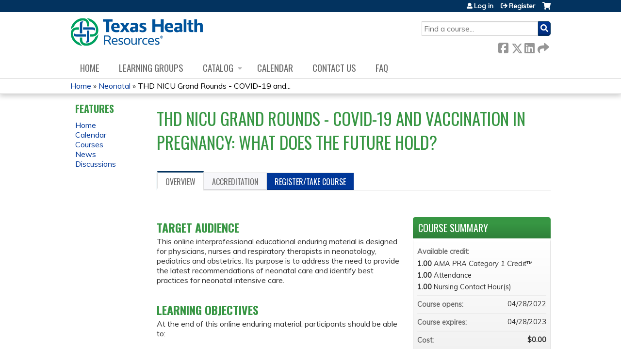

--- FILE ---
content_type: text/html; charset=utf-8
request_url: https://ce.texashealth.org/neonatal/content/thd-nicu-grand-rounds-covid-19-and-vaccination-pregnancy-what-does-future-hold
body_size: 8782
content:
<!DOCTYPE html>
<!--[if IEMobile 7]><html class="iem7"  lang="en" dir="ltr"><![endif]-->
<!--[if lte IE 6]><html class="lt-ie10 lt-ie9 lt-ie8 lt-ie7"  lang="en" dir="ltr"><![endif]-->
<!--[if (IE 7)&(!IEMobile)]><html class="lt-ie10 lt-ie9 lt-ie8"  lang="en" dir="ltr"><![endif]-->
<!--[if IE 8]><html class="lt-ie10 lt-ie9"  lang="en" dir="ltr"><![endif]-->
<!--[if IE 9]><html class="lt-ie10"  lang="en" dir="ltr"><![endif]-->
<!--[if (gte IE 10)|(gt IEMobile 7)]><!--><html  lang="en" dir="ltr" prefix="content: http://purl.org/rss/1.0/modules/content/ dc: http://purl.org/dc/terms/ foaf: http://xmlns.com/foaf/0.1/ og: http://ogp.me/ns# rdfs: http://www.w3.org/2000/01/rdf-schema# sioc: http://rdfs.org/sioc/ns# sioct: http://rdfs.org/sioc/types# skos: http://www.w3.org/2004/02/skos/core# xsd: http://www.w3.org/2001/XMLSchema#"><!--<![endif]-->

<head>
  <!--[if IE]><![endif]-->
<link rel="dns-prefetch" href="//netdna.bootstrapcdn.com" />
<link rel="preconnect" href="//netdna.bootstrapcdn.com" />
<link rel="dns-prefetch" href="//fonts.gstatic.com" />
<link rel="preconnect" href="//fonts.gstatic.com" crossorigin="" />
<link rel="dns-prefetch" href="//fonts.googleapis.com" />
<link rel="preconnect" href="//fonts.googleapis.com" />
<link rel="dns-prefetch" href="//kit.fontawesome.com" />
<link rel="preconnect" href="//kit.fontawesome.com" />
<meta charset="utf-8" />
<link rel="shortcut icon" href="https://ce.texashealth.org/sites/default/files/Shaded-Image-Texas-Health-Image-Shield-removebg-preview.png" type="image/png" />
<script type="application/ld+json">{
    "@context": "https://schema.org",
    "@graph": [
        {
            "@type": "Course",
            "name": "THD NICU Grand Rounds - COVID-19 and Vaccination in Pregnancy: What Does the Future Hold?",
            "description": "",
            "provider": {
                "@type": "Organization",
                "name": "Texas Health Resources",
                "url": "https://ce.texashealth.org/neonatal",
                "logo": {
                    "@type": "ImageObject",
                    "url": "https://ce.texashealth.org/sites/default/files/logo-THR-primary_0.png"
                }
            }
        },
        {
            "@type": "EducationEvent",
            "name": "THD NICU Grand Rounds - COVID-19 and Vaccination in Pregnancy: What Does the Future Hold?",
            "image": {
                "@type": "ImageObject",
                "url": ""
            },
            "description": "",
            "startDate": "",
            "endDate": "",
            "location": {
                "@type": "Place",
                "name": "",
                "url": "",
                "address": {
                    "@type": "PostalAddress",
                    "streetAddress": "",
                    "addressLocality": "",
                    "addressRegion": "",
                    "postalCode": "",
                    "addressCountry": ""
                }
            },
            "url": "https://ce.texashealth.org/neonatal/content/thd-nicu-grand-rounds-covid-19-and-vaccination-pregnancy-what-does-future-hold"
        }
    ]
}</script>
<meta name="generator" content="Drupal 7 (https://www.drupal.org)" />
<link rel="canonical" href="https://ce.texashealth.org/neonatal/content/thd-nicu-grand-rounds-covid-19-and-vaccination-pregnancy-what-does-future-hold" />
<link rel="shortlink" href="https://ce.texashealth.org/node/15942" />
  <title>THD NICU Grand Rounds - COVID-19 and Vaccination in Pregnancy: What Does the Future Hold? | Texas Health Resources</title>

      <meta name="MobileOptimized" content="width">
    <meta name="HandheldFriendly" content="true">
    <meta name="viewport" content="width=device-width">
  
  <link type="text/css" rel="stylesheet" href="/sites/default/files/advagg_css/css__YZMmyCjxADNsxWJVyzxskiYBiPsGboww8DDJoAv1iVA__PqGVjSeXe3e-YM4xspxCavDlyydtEB28TRpZPTEwV5I__SSle0NRE9d9HGWHLfDYe3xEbnpv-_fviYBL1bs2WW2A.css" media="all" />
<link type="text/css" rel="stylesheet" href="/sites/default/files/advagg_css/css__Bqg1SDmp9CAe6XEIkqmrkRsGk0iHTZHCcB95hCAlYnY__pvxzJdEyVw_5TVP2BBc6RFQHZTlmfsgpKtyMTJgxw8o__SSle0NRE9d9HGWHLfDYe3xEbnpv-_fviYBL1bs2WW2A.css" media="screen" />
<link type="text/css" rel="stylesheet" href="/sites/default/files/advagg_css/css__ZxOw0TrWYDE1GSo_kgOnUtcAcOxnL8nk3ZUIUcq0Y2Q__Ich_yq3rLEXx213eOFBhjazlRsmIHeW3Cq5nZA_ovqE__SSle0NRE9d9HGWHLfDYe3xEbnpv-_fviYBL1bs2WW2A.css" media="all" />
<link type="text/css" rel="stylesheet" href="/sites/default/files/advagg_css/css__DJVWsB9CJVs_1IGdy-_cGuq4r6SVVaWbEnbS1U2p6y4__7g40UeM74r8hkrzDC6Hbb7RReIGNu-Jsb5XAbAPKIeA__SSle0NRE9d9HGWHLfDYe3xEbnpv-_fviYBL1bs2WW2A.css" media="all" />
<link type="text/css" rel="stylesheet" href="//netdna.bootstrapcdn.com/font-awesome/4.0.3/css/font-awesome.min.css" media="all" />
<link type="text/css" rel="stylesheet" href="/sites/default/files/advagg_css/css__vYSAlp_fSdlKbcEP3ZCe3fe20jy97lockwRs_UUFlzo__hL0AlDPW0vdKwb9zM2JOzb4LOA44x9epJ1MsLFyyjR4__SSle0NRE9d9HGWHLfDYe3xEbnpv-_fviYBL1bs2WW2A.css" media="all" />
<link type="text/css" rel="stylesheet" href="/sites/default/files/advagg_css/css__a5IkMLHeuTtC1KOp7cIPNzEDE5irnJI16aem8wVO8XI__r5q86i-cMwjqZPPdk_ANOVDAf4OwtR_EQ09Mq5gIiYM__SSle0NRE9d9HGWHLfDYe3xEbnpv-_fviYBL1bs2WW2A.css" media="all" />
<link type="text/css" rel="stylesheet" href="/sites/default/files/advagg_css/css__DuLYUylDjxGy0e76t2itFhgUj9R9AeaiB5rFoM5Rc8c__uy-eSde8xPYWIYAFlTtXTOLavp_MT9JuX45TfVkSJyg__SSle0NRE9d9HGWHLfDYe3xEbnpv-_fviYBL1bs2WW2A.css" media="print" />
<link type="text/css" rel="stylesheet" href="//fonts.googleapis.com/css?family=Muli:italic,regular|Oswald:300,700,regular&amp;subset=latin" media="all" />
<link type="text/css" rel="stylesheet" href="/sites/default/files/cpn/global.css?t9kk46" media="all" />
  <script src="/sites/default/files/advagg_js/js__AK-CL86gnIqwE9tzw-7GchyFRsasNF--XZ-i8xZPTig__rQaVI3heYo2BXUV133Ia4mgKj3R-xkDs52mhHfLT3rY__SSle0NRE9d9HGWHLfDYe3xEbnpv-_fviYBL1bs2WW2A.js"></script>
<script>jQuery.migrateMute=true;jQuery.migrateTrace=false;</script>
<script src="/sites/default/files/advagg_js/js__-kvGcXFGWOaU7VpBvvU02ZjXrh74aVMBI8zWEAJByXE__7UycUSDIuB6lhk7Uq-4cbRUz0B4-w8Ee93Q1v03yjyQ__SSle0NRE9d9HGWHLfDYe3xEbnpv-_fviYBL1bs2WW2A.js"></script>
<script src="/sites/default/files/advagg_js/js__GfRzbIO6VJ5UvXInirwKNGhuiSBoV7Q2-BarnwSB6xg__rFvI742fTngLQYYa0A-5OQY31VP84KnhbZvhJwCXE5w__SSle0NRE9d9HGWHLfDYe3xEbnpv-_fviYBL1bs2WW2A.js"></script>
<script src="/sites/default/files/advagg_js/js___IOQj-Wx55GK140vLV8SnfJEZP900Q3r-omuG_T0fGU__QQ4oaFsINwZgtr53f12g-sxsfVlTg6ryP4Vffo9BIw4__SSle0NRE9d9HGWHLfDYe3xEbnpv-_fviYBL1bs2WW2A.js"></script>
<script src="/sites/default/files/advagg_js/js__nhHpWRwPgrYUa84HJnD9Y0lCJtbAjeIoLlS7tBHoCvI__DJwLWMlS49dTsC0dG0UdzANeDXczo-8J3juZSLoBIko__SSle0NRE9d9HGWHLfDYe3xEbnpv-_fviYBL1bs2WW2A.js"></script>
<script src="https://kit.fontawesome.com/a38c5c05f8.js"></script>
<script src="/sites/default/files/advagg_js/js__bioOAIAtGKh54p1E5luQ96V2m6brdUxkvHA9TeksM00__u3DxI-y_lXuvF2tqhtdqHcrGw3t7pQfFlgxrVV02cXw__SSle0NRE9d9HGWHLfDYe3xEbnpv-_fviYBL1bs2WW2A.js"></script>
<script src="/sites/default/files/advagg_js/js__Hb4P6zBByLaIBZA0hfMrut0a2b-f-vAlXzMXjYdGQPQ__JUwkRQTcSkg_MiZ0I9sxHxpLfPlxAgrvizBOIyOJwxQ__SSle0NRE9d9HGWHLfDYe3xEbnpv-_fviYBL1bs2WW2A.js"></script>
<script>jQuery.extend(Drupal.settings,{"basePath":"\/","pathPrefix":"","setHasJsCookie":0,"ajaxPageState":{"theme":"ce","theme_token":"tw8zMc0dOY3T1X3uTCNZcyui2yy3AtkpA9bxiHvvDOc","css":{"modules\/system\/system.base.css":1,"modules\/system\/system.menus.css":1,"modules\/system\/system.messages.css":1,"modules\/system\/system.theme.css":1,"sites\/all\/modules\/contrib\/tipsy\/stylesheets\/tipsy.css":1,"modules\/book\/book.css":1,"sites\/all\/modules\/contrib\/calendar\/css\/calendar_multiday.css":1,"sites\/all\/modules\/custom\/calendar_plus\/css\/calendar_plus.css":1,"modules\/comment\/comment.css":1,"sites\/all\/modules\/contrib\/date\/date_repeat_field\/date_repeat_field.css":1,"sites\/all\/modules\/features\/ethosce_admin\/ethosce-admin.css":1,"sites\/all\/modules\/features\/ethosce_bi\/ethosce_bi.css":1,"sites\/all\/modules\/features\/ethosce_faculty_management\/ethosce_faculty_management.css":1,"sites\/all\/modules\/features\/ethosce_warpwire\/ethosce_warpwire.css":1,"modules\/field\/theme\/field.css":1,"modules\/node\/node.css":1,"modules\/poll\/poll.css":1,"sites\/all\/modules\/contrib\/quiz\/quiz.css":1,"sites\/all\/modules\/contrib\/relation_add\/relation_add.css":1,"sites\/all\/modules\/contrib\/relation_add\/modules\/relation_add_block\/relation_add_block.css":1,"modules\/search\/search.css":1,"sites\/all\/modules\/contrib\/ubercart\/uc_order\/uc_order.css":1,"sites\/all\/modules\/contrib\/ubercart\/uc_product\/uc_product.css":1,"sites\/all\/modules\/contrib\/ubercart\/uc_store\/uc_store.css":1,"modules\/user\/user.css":1,"sites\/all\/modules\/contrib\/views\/css\/views.css":1,"sites\/all\/modules\/contrib\/media\/modules\/media_wysiwyg\/css\/media_wysiwyg.base.css":1,"sites\/all\/modules\/contrib\/ctools\/css\/ctools.css":1,"\/\/netdna.bootstrapcdn.com\/font-awesome\/4.0.3\/css\/font-awesome.min.css":1,"sites\/all\/modules\/contrib\/panels\/css\/panels.css":1,"sites\/all\/modules\/contrib\/pdm\/pdm.css":1,"sites\/all\/modules\/contrib\/views_tooltip\/views_tooltip.css":1,"sites\/all\/modules\/contrib\/date\/date_api\/date.css":1,"sites\/all\/modules\/contrib\/print\/print_ui\/css\/print_ui.theme.css":1,"sites\/all\/libraries\/easy-responsive-tabs\/css\/easy-responsive-tabs.css":1,"sites\/all\/modules\/contrib\/fivestar\/css\/fivestar.css":1,"sites\/all\/modules\/contrib\/navbar_extras\/modules\/navbar_shiny\/css\/navbar_shiny.css":1,"sites\/all\/libraries\/mmenu\/main\/src\/css\/jquery.mmenu.all.css":1,"sites\/all\/libraries\/mmenu\/icomoon\/icomoon.css":1,"sites\/all\/modules\/contrib\/mmenu\/themes\/mm-basic\/styles\/mm-basic.css":1,"sites\/all\/themes\/ethosce_base\/system.menus.css":1,"sites\/all\/themes\/ethosce_base\/css\/normalize.css":1,"sites\/all\/themes\/ethosce_base\/css\/wireframes.css":1,"sites\/all\/themes\/ethosce_base\/css\/layouts\/responsive-sidebars.css":1,"sites\/all\/themes\/ethosce_base\/css\/page-backgrounds.css":1,"sites\/all\/themes\/ethosce_base\/css\/tabs.css":1,"sites\/all\/themes\/ethosce_base\/css\/pages.css":1,"sites\/all\/themes\/ethosce_base\/css\/blocks.css":1,"sites\/all\/themes\/ethosce_base\/css\/navigation.css":1,"sites\/all\/themes\/ethosce_base\/css\/views-styles.css":1,"sites\/all\/themes\/ethosce_base\/css\/nodes.css":1,"sites\/all\/themes\/ethosce_base\/css\/comments.css":1,"sites\/all\/themes\/ethosce_base\/css\/forms.css":1,"sites\/all\/themes\/ethosce_base\/css\/fields.css":1,"sites\/all\/themes\/ethosce_base\/css\/print.css":1,"sites\/all\/themes\/ce\/css\/ce.css":1,"sites\/all\/themes\/ce\/css\/ce-media-queries.css":1,"sites\/all\/themes\/ce\/css\/ce-print.css":1,"\/\/fonts.googleapis.com\/css?family=Muli:italic,regular|Oswald:300,700,regular\u0026subset=latin":1,"cpn_global":1},"js":{"sites\/all\/modules\/contrib\/jquery_update\/replace\/jquery\/1.12\/jquery.min.js":1,"sites\/all\/modules\/contrib\/jquery_update\/replace\/jquery-migrate\/1\/jquery-migrate.min.js":1,"misc\/jquery-extend-3.4.0.js":1,"misc\/jquery-html-prefilter-3.5.0-backport.js":1,"misc\/jquery.once.js":1,"misc\/drupal.js":1,"sites\/all\/modules\/contrib\/tipsy\/javascripts\/jquery.tipsy.js":1,"sites\/all\/modules\/contrib\/tipsy\/javascripts\/tipsy.js":1,"sites\/all\/modules\/contrib\/jquery_update\/replace\/ui\/external\/jquery.cookie.js":1,"misc\/form-single-submit.js":1,"sites\/all\/modules\/custom\/calendar_plus\/js\/jquery.equalheights.js":1,"sites\/all\/modules\/features\/ethosce_admin\/ethosce-admin.js":1,"sites\/all\/modules\/features\/ethosce_bi\/ethosce_bi.js":1,"sites\/all\/modules\/features\/ethosce_faculty_management\/ethosce_faculty_management.js":1,"sites\/all\/modules\/features\/ethosce_site\/ethosce_site.js":1,"sites\/all\/modules\/features\/ethosce_slideshow\/js\/ethosce_slideshow.js":1,"sites\/all\/modules\/custom\/upload_progress\/js\/upload_progress.js":1,"sites\/all\/modules\/contrib\/pdm\/pdm.js":1,"sites\/all\/modules\/features\/ethosce_courses\/js\/vertical_steps.js":1,"sites\/all\/libraries\/easy-responsive-tabs\/js\/easyResponsiveTabs.js":1,"sites\/all\/modules\/contrib\/field_group\/field_group.js":1,"sites\/all\/modules\/contrib\/fivestar\/js\/fivestar.js":1,"sites\/all\/modules\/contrib\/field_group_easy_responsive_tabs\/js\/field_group_easy_responsive_tabs.js":1,"https:\/\/kit.fontawesome.com\/a38c5c05f8.js":1,"sites\/all\/modules\/contrib\/mmenu\/js\/mmenu.js":1,"sites\/all\/libraries\/mmenu\/hammer\/hammer.js":1,"sites\/all\/libraries\/mmenu\/jquery.hammer\/jquery.hammer.js":1,"sites\/all\/libraries\/mmenu\/main\/src\/js\/jquery.mmenu.min.all.js":1,"sites\/all\/themes\/ce\/js\/ce.js":1}},"uid":0,"warpwire":{"warpwire_url":"https:\/\/d244f1f15b6c.warpwire.com\/","warpwire_module_path":"sites\/all\/modules\/custom\/warpwire","warpwire_share_default":1,"warpwire_title_default":1,"warpwire_autoplay_default":0,"warpwire_cc_load_policy_default":0,"warpwire_secure_portal_default":1},"tipsy":{"custom_selectors":[{"selector":".tipsy","options":{"fade":1,"gravity":"w","delayIn":0,"delayOut":0,"trigger":"hover","opacity":"0.8","offset":0,"html":0,"tooltip_content":{"source":"attribute","selector":"title"}}},{"selector":".views-tooltip","options":{"fade":1,"gravity":"autoNS","delayIn":0,"delayOut":0,"trigger":"hover","opacity":"0.8","offset":0,"html":1,"tooltip_content":{"source":"attribute","selector":"tooltip-content"}}}]},"better_exposed_filters":{"views":{"pages":{"displays":{"block_1":{"filters":[]}}}}},"urlIsAjaxTrusted":{"\/neonatal":true,"\/search":true},"mmenu":{"mmenu_left":{"enabled":"1","title":"Left menu","name":"mmenu_left","blocks":[{"module_delta":"ethosce_search|ethosce_search","menu_parameters":{"min_depth":"1"},"title":"\u003Cnone\u003E","collapsed":"0","wrap":"1","module":"ethosce_search","delta":"ethosce_search"},{"module_delta":"system|main-menu","menu_parameters":{"min_depth":"1"},"title":"\u003Cnone\u003E","collapsed":"0","wrap":"1","module":"system","delta":"main-menu"},{"module_delta":"local_tasks_blocks|menu_local_tasks","menu_parameters":{"min_depth":"1"},"title":"\u003Cnone\u003E","collapsed":"0","wrap":"1","module":"local_tasks_blocks","delta":"menu_local_tasks"}],"options":{"classes":"mm-basic","effects":[],"slidingSubmenus":true,"clickOpen":{"open":true,"selector":"#ethosce-mmenu-toggle"},"counters":{"add":true,"update":true},"dragOpen":{"open":true,"pageNode":"body","threshold":100,"maxStartPos":50},"footer":{"add":false,"content":"","title":"Copyright \u00a92017","update":true},"header":{"add":false,"content":"","title":"Site-Install","update":true},"labels":{"collapse":false},"offCanvas":{"enabled":true,"modal":false,"moveBackground":true,"position":"left","zposition":"front"},"searchfield":{"add":false,"addTo":"menu","search":false,"placeholder":"Search","noResults":"No results found.","showLinksOnly":true}},"configurations":{"clone":false,"preventTabbing":false,"panelNodetype":"div, ul, ol","transitionDuration":400,"classNames":{"label":"Label","panel":"Panel","selected":"Selected","buttonbars":{"buttonbar":"anchors"},"counters":{"counter":"Counter"},"fixedElements":{"fixedTop":"FixedTop","fixedBottom":"FixedBottom"},"footer":{"panelFooter":"Footer"},"header":{"panelHeader":"Header","panelNext":"Next","panelPrev":"Prev"},"labels":{"collapsed":"Collapsed"},"toggles":{"toggle":"Toggle","check":"Check"}},"dragOpen":{"width":{"perc":0.8,"min":140,"max":440},"height":{"perc":0.8,"min":140,"max":880}},"offCanvas":{"menuInjectMethod":"prepend","menuWrapperSelector":"body","pageNodetype":"div","pageSelector":"body \u003E div"}},"custom":[],"position":"left"}},"currentPath":"node\/15942","currentPathIsAdmin":false,"field_group_easy_responsive_tabs":[{"identifier":"group-tabs-node-course-default","type":"default","width":"auto","fit":true,"closed":false,"tabidentify":"course-htabs","activetab_bg":"#B5AC5F","inactive_bg":"#E0D78C","active_border_color":"#9C905C","active_content_border_color":"#9C905C"}],"field_group":{"field_group_easy_responsive_tabs_nav_item":"full","div":"full","fieldset":"full","field_group_easy_responsive_tabs_nav":"full"},"ogContext":{"groupType":"node","gid":"3021"}});</script>
      <!--[if lt IE 9]>
    <script src="/sites/all/themes/zen/js/html5-respond.js"></script>
    <![endif]-->
  </head>
<body class="html not-front not-logged-in one-sidebar sidebar-first page-node page-node- page-node-15942 node-type-course og-context og-context-node og-context-node-3021 uc-product-node section-content title-length-medium title-length-90 not-homepage  no-tabs no-course-image  course-15942 course-enduring no-course-sidebar no-search-sidebar no-uc-cart not-admin-theme user-non-sso" >
  <div id="wrapper">
    <div id="page-wrapper">
              <p id="skip-link">
          <a href="#main-content" class="element-invisible element-focusable">Jump to content</a>
        </p>
                  
<div id="header-wrapper">
  <header id="header">
    <div id="header-inner" class="clearfix">
              <a href="/" title="Home" rel="home" id="logo"><img src="https://ce.texashealth.org/sites/default/files/logo-THR-primary.png" alt="Home" /></a>
      
              <div id="name-and-slogan">
                      <h1 id="site-name">
              <a href="/" title="Home" rel="home"><span>Texas Health Resources</span></a>
            </h1>
          
                  </div><!-- /#name-and-slogan -->
            <div id="header-right">
          <div class="header__region region region-header">
    <div id="block-ethosce-search-ethosce-search" class="block block-ethosce-search first odd">

    
  <div class="content">
    <form action="/search" method="post" id="ethosce-search-form" accept-charset="UTF-8"><div><div class="container-inline form-wrapper" id="edit-ethosce-search"><div class="form-item form-type-textfield form-item-text">
  <div class="field-label"><label  class="element-invisible" for="edit-text">Search</label> </div>
 <input placeholder="Find a course..." type="text" id="edit-text" name="text" value="" size="20" maxlength="128" class="form-text" />
</div>
<input type="submit" id="edit-submit" name="op" value="Search" class="form-submit" /></div><input type="hidden" name="form_build_id" value="form-rasXc96_tNfq8w0LjCN76a8tmIWa53DzseGHAY9Ps7Y" />
<input type="hidden" name="form_id" value="ethosce_search_form" />
</div></form>  </div>
</div>
<div id="ethosce-user-links-wrapper" class="clearfix">
  <div id="ethosce-mmenu-toggle">Open menu</div>  <div id="uc-cart-link"><a href="/neonatal/user/login?destination=node/15942" class="no-items" data-count="0"><span>Cart</span></a></div>  <div id="block-system-user-menu" class="block block-system block-menu even" role="navigation">
    <div class="content">
      <ul class="menu"><li class="menu__item is-leaf first leaf"><a href="/neonatal/user/login?destination=node/15942" class="menu__link">Log in</a></li>
<li class="menu__item is-leaf last leaf"><a href="/neonatal/user/register?destination=node/15942" class="menu__link">Register</a></li>
</ul>    </div>
  </div>
  </div>
<div id="block-service-links-service-links" class="block block-service-links last odd">

    <h3 class="block__title block-title">Bookmark/Search this post</h3>
  
  <div class="content">
    <div class="service-links"><div class="item-list"><ul><li class="first"><a href="https://www.facebook.com/sharer.php?u=https%3A//ce.texashealth.org/node/15942&amp;t=THD%20NICU%20Grand%20Rounds%20-%20COVID-19%20and%20Vaccination%20in%20Pregnancy%3A%20%20What%20Does%20the%20Future%20Hold%3F" title="Share on Facebook" class="service-links-facebook" rel="nofollow" target="_blank"><img typeof="foaf:Image" src="https://ce.texashealth.org/sites/all/themes/ce/css/images/facebook.png" alt="Facebook logo" /> Facebook</a></li>
<li><a href="https://x.com/intent/post?url=https%3A//ce.texashealth.org/node/15942&amp;text=THD%20NICU%20Grand%20Rounds%20-%20COVID-19%20and%20Vaccination%20in%20Pregnancy%3A%20%20What%20Does%20the%20Future%20Hold%3F" title="Share this on X" class="service-links-twitter" rel="nofollow" target="_blank"><img typeof="foaf:Image" src="https://ce.texashealth.org/sites/all/themes/ce/css/images/twitter.png" alt="X logo" /> X</a></li>
<li><a href="https://www.linkedin.com/shareArticle?mini=true&amp;url=https%3A//ce.texashealth.org/node/15942&amp;title=THD%20NICU%20Grand%20Rounds%20-%20COVID-19%20and%20Vaccination%20in%20Pregnancy%3A%20%20What%20Does%20the%20Future%20Hold%3F&amp;summary=&amp;source=Texas%20Health%20Resources" title="Publish this post to LinkedIn" class="service-links-linkedin" rel="nofollow" target="_blank"><img typeof="foaf:Image" src="https://ce.texashealth.org/sites/all/themes/ce/css/images/linkedin.png" alt="LinkedIn logo" /> LinkedIn</a></li>
<li class="last"><a href="https://ce.texashealth.org/neonatal/forward?path=node/15942" title="Send to a friend" class="service-links-forward" rel="nofollow" target="_blank"><img typeof="foaf:Image" src="https://ce.texashealth.org/sites/all/themes/ce/css/images/forward.png" alt="Forward logo" /> Forward</a></li>
</ul></div></div>  </div>
</div>
  </div>
      </div>
    </div><!--/#header-inner-->
  </header>

  <div id="navigation-outer">
    <div id="navigation">
      <div id="topnav-inner">
                  <nav id="main-menu">
            <ul class="menu"><li class="menu__item is-leaf first leaf"><a href="/neonatal" title="" class="menu__link">Home</a></li>
<li class="menu__item is-leaf leaf"><a href="/neonatal/og" class="menu__link">Learning Groups</a></li>
<li class="menu__item is-expanded expanded"><a href="/neonatal/courses" class="menu__link">Catalog</a><ul class="menu"><li class="menu__item is-leaf first leaf"><a href="/neonatal/course-catalog-list?sort_by=field_course_event_date_value_1" title="" class="menu__link">Catalog list</a></li>
<li class="menu__item is-leaf last leaf"><a href="/neonatal/course-catalog-table?order=field_course_event_date_value&amp;sort=desc" title="" class="menu__link">Catalog table</a></li>
</ul></li>
<li class="menu__item is-leaf leaf"><a href="/neonatal/calendar" class="menu__link">Calendar</a></li>
<li class="menu__item is-leaf leaf"><a href="/neonatal/contact-us" class="menu__link">Contact us</a></li>
<li class="menu__item is-leaf last leaf"><a href="/neonatal/content/faq" title="Learn about Creating an Account, Claiming Credit, Resetting your Password, etc." class="menu__link">FAQ</a></li>
</ul>          </nav>
        
      </div><!--/#topnav-inner-->
    </div><!-- /#navigation -->

          <div id="crumbs">
        <div id="crumbs-inner" class="clearfix">
          <div id="breadcrumb-container">
            <h2 class="element-invisible">You are here</h2><div class="breadcrumb"><a href="/">Home</a> » <a href="/neonatal/group/neonatal">Neonatal</a> » <a href="/neonatal/content/thd-nicu-grand-rounds-covid-19-and-vaccination-pregnancy-what-does-future-hold" class="active">THD NICU Grand Rounds - COVID-19 and...</a></div>          </div>
        </div>
      </div>
      </div><!-- /#navigation-outer -->


      <div id="title-container">
      <div id="title-container-inner" class="clearfix">
                                  <h1 class="title" id="page-title">THD NICU Grand Rounds - COVID-19 and Vaccination in Pregnancy:  What Does the Future Hold?</h1>
                      </div>
    </div>
  
</div><!--/#header-wrapper-->

<div id="page">
  <div id="main-wrapper">
    <div id="main">
      
            <div id="content" class="column" role="main">
                        <a id="main-content"></a>
                <div id="content-area">
                                        


<div  about="/neonatal/content/thd-nicu-grand-rounds-covid-19-and-vaccination-pregnancy-what-does-future-hold" typeof="sioc:Item foaf:Document" class="ds-1col node node-course view-mode-full clearfix">

  
  <div class="group-header field-group-div clearfix"><div class="group-header-inner field-group-div"><div class="group-course-header-right field-group-div"><div class="field field-name-title field-type-ds field-label-hidden"><div class="field-items"><div class="field-item even" property="dc:title"><h1>THD NICU Grand Rounds - COVID-19 and Vaccination in Pregnancy:  What Does the Future Hold?</h1></div></div></div></div></div></div>
  <div class="group-tabs field-group-htabs clearfix field-group-easy-responsive-tabs-nav-wrapper">
    <div id="group-tabs-node-course-default">
      <ul class="resp-tabs-list group-tabs field-group-htabs clearfix course-htabs">
                            <li><a href="/neonatal" class="required-fields group-overview field-group-htab resp-tab tab-1" data-index="1">Overview</a></li>
                            <li><a href="/neonatal" class="required-fields group-accreditation field-group-htab resp-tab tab-2" data-index="2">Accreditation</a></li>
                            <li><a href="/neonatal" class="required-fields group-register field-group-htab resp-tab tab-3" data-index="3">Register/Take course</a></li>
              </ul>

      <div class="resp-tabs-container group-tabs field-group-htabs clearfix course-htabs">
                  <div class="required-fields group-overview field-group-htab"><div class="group-cols-container field-group-div"><div class="group-left field-group-div left"><div class="group-target-audience field-group-div"><h2><span>Target Audience</span></h2><div class="field field-name-field-target-audience field-type-text-long field-label-hidden"><div class="field-items"><div class="field-item even"><p>This online interprofessional educational enduring material is designed for physicians, nurses and respiratory therapists in neonatology, pediatrics and obstetrics. Its purpose is to address the need to provide the latest recommendations of neonatal care and identify best practices for neonatal intensive care.</p></div></div></div></div><div class="group-learning-objectives field-group-div"><h2><span>Learning Objectives</span></h2><div class="field field-name-field-learning-objectives field-type-text-long field-label-hidden"><div class="field-items"><div class="field-item even"><p>At the end of this online enduring material, participants should be able to:</p><ul><li>Describe epidemiology and pathophysiology of COVID-19 in pregnancy – what we know now in the 3rd year of the SARS-CoV-2 pandemic</li><li>Discuss collaborative management of severe or critical COVID-19 in pregnancy with specific review of cases involving adult and neonatal medical and surgical subspecialties as well as nursing and family support services</li><li>Review COVID-19 vaccination and boosters in pregnancy and discuss how new technology in vaccine development can benefit pregnant women and neonates</li></ul></div></div></div></div></div><div class="group-right field-group-div right"><fieldset class="group-course-summary field-group-div form-wrapper"><legend><span class="fieldset-legend">Course summary</span></legend><div class="fieldset-wrapper"><div class="field field-name-credit field-type-ds field-label-above"><div class="field-label">Available credit:&nbsp;</div><div class="field-items"><div class="field-item even"><div class="item-list"><ul class="course-credit-list"><li class="course-credit-ama first"><span class="course-credit-amount">1.00</span> <span class="course-credit-title"><em>AMA PRA Category 1 Credit</em>&trade;</span><div class="course-credit-description"><p>In support of improving patient care, Texas Health Resources is jointly accredited by the Accreditation Council for Continuing Medical Education (ACCME), the Accreditation Council for Pharmacy Education (ACPE), and the American Nurses Credentialing Center (ANCC) to provide continuing education for the healthcare team.</p>

<div>The Texas Health Resources designates this live activity for a maximum of 1.00 <em>AMA PRA Category 1 Credit</em>&trade;.  Physicians should claim only the credit commensurate with the extent of their participation in the activity.
<div class="credit-type-logo ama"></div></div></div></li>
<li class="course-credit-attendance"><span class="course-credit-amount">1.00</span> <span class="course-credit-title">Attendance</span></li>
<li class="course-credit-nursing-contact-hours last"><span class="course-credit-amount">1.00</span> <span class="course-credit-title">Nursing Contact Hour(s)</span><div class="course-credit-description">In support of improving patient care, Texas Health Resources is jointly accredited by the Accreditation Council for Continuing Medical Education (ACCME), the Accreditation Council for Pharmacy Education (ACPE), and the American Nurses Credentialing Center (ANCC) to provide continuing education for the healthcare team.
<div class="credit-type-logo ama"></div></div></li>
</ul></div></div></div></div><div class="field field-name-course-opens field-type-ds field-label-inline clearfix"><div class="field-label">Course opens:&nbsp;</div><div class="field-items"><div class="field-item even"><div class="field field-name-field-course-date field-type-date field-label-hidden"><div class="field-items"><div class="field-item even"><span class="date-display-single" property="dc:date" datatype="xsd:dateTime" content="2022-04-28T12:00:00-05:00">04/28/2022</span></div></div></div></div></div></div><div class="field field-name-course-expires field-type-ds field-label-inline clearfix"><div class="field-label">Course expires:&nbsp;</div><div class="field-items"><div class="field-item even"><div class="field field-name-field-course-date field-type-date field-label-hidden"><div class="field-items"><div class="field-item even"><span class="date-display-single" property="dc:date" datatype="xsd:dateTime" content="2022-04-28T12:00:00-05:00">04/28/2023</span></div></div></div></div></div></div><div class="field field-name-display-price display-price uc-product-15942"><div class="field-label-inline clearfix"><div class="field-label">Cost:</div><div class="field-items"><div class="field-item"><strong>$0.00</strong></div></div></div></div><div class="field field-name-field-course-rating field-type-fivestar field-label-inline clearfix"><div class="field-label">Rating:&nbsp;</div><div class="field-items"><div class="field-item even"><div class="clearfix fivestar-average-stars"><div class="fivestar-static-item"><div class="form-item form-type-item">
<div class="description" id=""><div class="fivestar-summary fivestar-summary-"></div></div>
 <div class="fivestar-default"><div class="fivestar-widget-static fivestar-widget-static-vote fivestar-widget-static-5 clearfix"><div class="star star-1 star-odd star-first"><span class="off">0</span></div><div class="star star-2 star-even"><span class="off"></span></div><div class="star star-3 star-odd"><span class="off"></span></div><div class="star star-4 star-even"><span class="off"></span></div><div class="star star-5 star-odd star-last"><span class="off"></span></div></div></div>
</div>
</div></div></div></div></div></div></fieldset>
</div></div></div>
                  <div class="required-fields group-accreditation field-group-htab"><div class="group-available-credit field-group-div"><h2><span>Available Credit</span></h2><div class="item-list"><ul class="course-credit-list"><li class="course-credit-ama first"><span class="course-credit-amount">1.00</span> <span class="course-credit-title"><em>AMA PRA Category 1 Credit</em>&trade;</span><div class="course-credit-description"><p>In support of improving patient care, Texas Health Resources is jointly accredited by the Accreditation Council for Continuing Medical Education (ACCME), the Accreditation Council for Pharmacy Education (ACPE), and the American Nurses Credentialing Center (ANCC) to provide continuing education for the healthcare team.</p>

<div>The Texas Health Resources designates this live activity for a maximum of 1.00 <em>AMA PRA Category 1 Credit</em>&trade;.  Physicians should claim only the credit commensurate with the extent of their participation in the activity.
<div class="credit-type-logo ama"></div></div></div></li>
<li class="course-credit-attendance"><span class="course-credit-amount">1.00</span> <span class="course-credit-title">Attendance</span></li>
<li class="course-credit-nursing-contact-hours last"><span class="course-credit-amount">1.00</span> <span class="course-credit-title">Nursing Contact Hour(s)</span><div class="course-credit-description">In support of improving patient care, Texas Health Resources is jointly accredited by the Accreditation Council for Continuing Medical Education (ACCME), the Accreditation Council for Pharmacy Education (ACPE), and the American Nurses Credentialing Center (ANCC) to provide continuing education for the healthcare team.
<div class="credit-type-logo ama"></div></div></li>
</ul></div></div></div>
                  <div class="required-fields group-register field-group-htab"><div class="add-to-cart"></div><div class="group-price field-group-div"><h2><span>Price</span></h2><div class="field field-name-display-price-2 field-type-ds field-label-hidden"><div class="field-items"><div class="field-item even"><div class="field field-name-display-price display-price uc-product-15942"><div class="field-label-inline clearfix"><div class="field-label">Cost:</div><div class="field-items"><div class="field-item"><strong>$0.00</strong></div></div></div></div></div></div></div></div><div class="field field-name-course-blockers-short field-type-ds field-label-hidden"><div class="field-items"><div class="field-item even"><div class="course-restriction-short"><div class="course-noanon"><div class="msg">Please <a href="/neonatal/user/login?destination=node/15942">login</a> or <a href="/neonatal/user/register?destination=node/15942">register</a> to take this course.</div></div></div></div></div></div></div>
              </div>
    </div>

    <div class="clear clearfix"></div>
  </div>
</div>

                  </div>
              </div><!-- /#content -->

      
              <aside class="sidebars">
                      <section class="region region-sidebar-first column sidebar">
    <div id="block-menu-features" class="block block-menu first last odd" role="navigation">

    <h3 class="block__title block-title">Features</h3>
  
  <div class="content">
    <ul class="menu"><li class="menu__item is-leaf first leaf"><a href="/neonatal" class="menu__link front">Home</a></li>
<li class="menu__item is-leaf leaf"><a href="/neonatal/calendar" class="menu__link calendar">Calendar</a></li>
<li class="menu__item is-leaf leaf"><a href="/neonatal/courses" class="menu__link courses">Courses</a></li>
<li class="menu__item is-leaf leaf"><a href="/neonatal/news" class="menu__link news">News</a></li>
<li class="menu__item is-leaf last leaf"><a href="/neonatal/discussions" class="menu__link discussions">Discussions</a></li>
</ul>  </div>
</div>
  </section>
                  </aside><!-- /.sidebars -->
                </div><!-- /#main -->
  </div><!-- /#main-wrapper -->

</div><!-- /#page -->

<footer id="footer">
  <div id="footer-inner" class="clearfix">
    <p>Contact Us for Additional Information <br /><br /><a href="/cdn-cgi/l/email-protection#16425e445c575642736e77655e73777a627e38796471"><span class="__cf_email__" data-cfemail="46120e140c070612233e27350e23272a322e68293421">[email&#160;protected]</span></a></p><p>Phone: <a aria-label="1. 8 7 7. 8 4 7. 9 3. 5 5 ." href="tel:+18662953269">1-866-295-3269</a>  Voice Mail</p><p>612 E. Lamar Boulevard<br />Arlington, TX 76011</p><p>CE Privacy Statement</p><hr /><p>© 2021 Texas Health Resources. All rights reserved               <a href="https://www.texashealth.org/About-Texas-Health/Privacy-Statement">Privacy Statement</a>               <a href="https://www.texashealth.org/About-Texas-Health/Privacy-Statement">Terms of Use</a>               <a href="https://www.texashealth.org/About-Texas-Health/Disclaimer">Disclaimer</a>               <a href="https://ce.texashealth.org/content/faq">FAQ</a></p><p> </p><p> </p><p> </p>    <a id="ethosce-footer-callout" href="https://www.ethosce.com">Powered by the EthosCE Learning Management System, a continuing education LMS.</a>
  </div>
</footer>



    </div>
      <div class="region region-page-bottom">
    
<nav id="mmenu_left" class="mmenu-nav clearfix">
  <ul>
                                    <li class="mmenu-block-wrap"><span><div id="block-ethosce-search-ethosce-search--2" class="block block-ethosce-search first odd">

    
  <div class="content">
    <form action="/search" method="post" id="ethosce-search-form--3" accept-charset="UTF-8"><div><div class="container-inline form-wrapper" id="edit-ethosce-search--3"><div class="form-item form-type-textfield form-item-text">
  <div class="field-label"><label  class="element-invisible" for="edit-text--3">Search</label> </div>
 <input placeholder="Find a course..." type="text" id="edit-text--3" name="text" value="" size="20" maxlength="128" class="form-text" />
</div>
<input type="submit" id="edit-submit--4" name="op" value="Search" class="form-submit" /></div><input type="hidden" name="form_build_id" value="form-TVjEjxZJJFqaKebS5CkXas_nwUYCBhau7khPj1DQSi8" />
<input type="hidden" name="form_id" value="ethosce_search_form" />
</div></form>  </div>
</div>
</span></li>
                                                  <li class="mmenu-block-wrap"><span><ul class="mmenu-mm-list-level-1"><li class="mmenu-mm-list-mlid-1942 mmenu-mm-list-path-front"><a href="/neonatal" class="mmenu-mm-list "><i class="icon-home"></i><span class="mmenu-block-title">Home</span></a></li><li class="mmenu-mm-list-mlid-1349 mmenu-mm-list-path-og"><a href="/neonatal/og" class="mmenu-mm-list "><i class="icon-list2"></i><span class="mmenu-block-title">Learning Groups</span></a></li><li class="mmenu-mm-list-mlid-1104 mmenu-mm-list-path-courses"><a href="/neonatal/courses" class="mmenu-mm-list "><i class="icon-list2"></i><span class="mmenu-block-title">Catalog</span></a><ul class="mmenu-mm-list-level-2"><li class="mmenu-mm-list-mlid-1105 mmenu-mm-list-path-course-catalog-list"><a href="/neonatal/course-catalog-list?sort_by=field_course_event_date_value_1" class="mmenu-mm-list "><i class="icon-list2"></i><span class="mmenu-block-title">Catalog list</span></a></li><li class="mmenu-mm-list-mlid-1106 mmenu-mm-list-path-course-catalog-table"><a href="/neonatal/course-catalog-table?order=field_course_event_date_value&amp;sort=desc" class="mmenu-mm-list "><i class="icon-list2"></i><span class="mmenu-block-title">Catalog table</span></a></li></ul></li><li class="mmenu-mm-list-mlid-1107 mmenu-mm-list-path-calendar"><a href="/neonatal/calendar" class="mmenu-mm-list "><i class="icon-list2"></i><span class="mmenu-block-title">Calendar</span></a></li><li class="mmenu-mm-list-mlid-1943 mmenu-mm-list-path-node-2"><a href="/neonatal/contact-us" class="mmenu-mm-list "><i class="icon-list2"></i><span class="mmenu-block-title">Contact us</span></a></li><li class="mmenu-mm-list-mlid-7062 mmenu-mm-list-path-node-4854"><a href="/neonatal/content/faq" class="mmenu-mm-list "><i class="icon-list2"></i><span class="mmenu-block-title">FAQ</span></a></li></ul></span></li>
                    </ul>
</nav>
<div id="store-footer">Supported by Ubercart, an <a href="http://www.ubercart.org/">open source e-commerce suite</a>.</div>  </div>
  </div>
<script data-cfasync="false" src="/cdn-cgi/scripts/5c5dd728/cloudflare-static/email-decode.min.js"></script></body>
</html>
